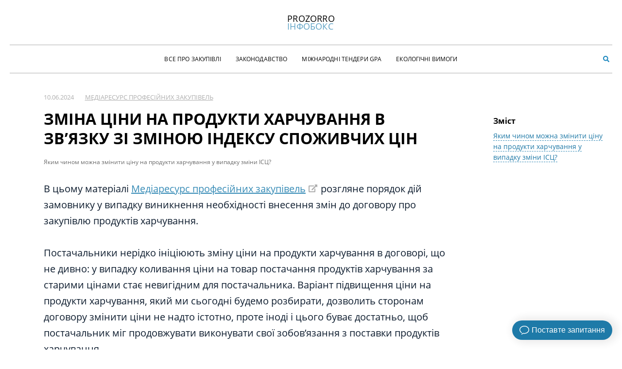

--- FILE ---
content_type: text/html; charset=UTF-8
request_url: https://infobox.prozorro.org/articles/zmina-cini-na-produkti-harchuvannya-v-zv-yazku-zi-zminoyu-indeksu-spozhivchih-cin
body_size: 10050
content:
<!DOCTYPE html>
<!--[if IE 8]> <html lang="ua" class="ie8"> <![endif]-->
<!--[if IE 9]> <html lang="ua" class="ie9"> <![endif]-->
<!--[if !IE]><!--> <html lang="ua"> <!--<![endif]-->
<head>
    <meta charset="utf-8">
    <meta name="viewport" content="width=device-width, initial-scale=1, shrink-to-fit=no">
    <meta http-equiv="x-ua-compatible" content="ie=edge">
    <link rel="shortcut icon" href="/favicon.ico">

    <meta name="csrf-token" content="i4LgYqe1Za4h6LMKHw38djXwfuowTmUmvnrPAqcv">
    <!-- Google Tag Manager -->
    <script>(function (w, d, s, l, i) {
            w[l] = w[l] || [];
            w[l].push({
                'gtm.start':
                    new Date().getTime(), event: 'gtm.js'
            });
            var f = d.getElementsByTagName(s)[0],
                j = d.createElement(s), dl = l != 'dataLayer' ? '&l=' + l : '';
            j.async = true;
            j.src =
                'https://www.googletagmanager.com/gtm.js?id=' + i + dl;
            f.parentNode.insertBefore(j, f);
        })(window, document, 'script', 'dataLayer', 'GTM-W297TCW');</script>
    <!-- End Google Tag Manager -->

    <title>Яким чином можна змінити ціну на продукти харчування у випадку зміни ІСЦ?</title>
        <meta name="description" content="Зміна ціни на продукти харчування в зв’язку зі зміною індексу споживчих цін" />
        
        <!-- Schema.org markup for Google+ -->
        <meta itemprop="name" content="Яким чином можна змінити ціну на продукти харчування у випадку зміни ІСЦ?">
        <meta itemprop="description" content="Зміна ціни на продукти харчування в зв’язку зі зміною індексу споживчих цін">
        <meta itemprop="image" content="/cache/images/640_480_max/upload/images/main/2184/1895/ruchka.png">

        <!-- Twitter Card data -->
        <meta name="twitter:card" content="summary_large_image">
        <meta name="twitter:site" content="https://twitter.com/the_prozorro">
        <meta name="twitter:title" content="Яким чином можна змінити ціну на продукти харчування у випадку зміни ІСЦ?">
        <meta name="twitter:description" content="Зміна ціни на продукти харчування в зв’язку зі зміною індексу споживчих цін">
        <meta name="twitter:creator" content="">
        <meta name="twitter:image:src" content="/cache/images/640_480_max/upload/images/main/2184/1895/ruchka.png">

        <!-- Open Graph data -->
        <meta property="og:title" content="Яким чином можна змінити ціну на продукти харчування у випадку зміни ІСЦ?" />
        <meta property="og:type" content="website" />
        <meta property="og:url" content="http://infobox.prozorro.org/articles/zmina-cini-na-produkti-harchuvannya-v-zv-yazku-zi-zminoyu-indeksu-spozhivchih-cin" />
        <meta property="og:image" content="/cache/images/640_480_max/upload/images/main/2184/1895/ruchka.png" />
        <meta property="og:description" content="Зміна ціни на продукти харчування в зв’язку зі зміною індексу споживчих цін" />
                        <meta property="article:published_time" content="2024-06-10 00:00:00" />
        <meta property="article:section" content="Стаття" />
                                
<!-- automatically generated meta tags -->


    
    <link rel="stylesheet" href="/css/app.css?id=64905f1502fd3a156832">
    <link rel="stylesheet" href="/css/vendor.css?id=e288baa35b544989d39a">

    <!-- Global site tag (gtag.js) - Google Analytics -->
    <script async src="https://www.googletagmanager.com/gtag/js?id=UA-73544428-6"></script>
    <script>
        window.dataLayer = window.dataLayer || [];

        function gtag() {
            dataLayer.push(arguments);
        }

        gtag('js', new Date());

        gtag('config', 'UA-73544428-6');
    </script>

    <script src="https://www.google.com/recaptcha/api.js?hl=uk" async defer></script>

</head>

<body>
<!-- Google Tag Manager (noscript) -->
<noscript>
    <iframe src="https://www.googletagmanager.com/ns.html?id=GTM-W297TCW"
            height="0" width="0" style="display:none;visibility:hidden"></iframe>
</noscript>
<!-- End Google Tag Manager (noclass="block-searchscript) -->
<header class="header-v2" id="app-header">
    <div class="container-v2">
        <div class="header-v2__burger burger js-burger"><span></span></div>
        <div class="header-v2__main-logo main-logo">
            <a href="/" class="main-logo__wrapper">
                <span class="main-logo__title">Prozorro</span>
                <em class="main-logo__subtitle">Інфобокс</em>
            </a>
        </div>
        <div class="header-v2__main-menu main-menu js-main-menu">
            <nav class="main-menu__nav">
                <a class="main-menu__item" href="https://infobox.prozorro.org/articles">Все про закупівлі</a>
                <a class="main-menu__item" href="https://infobox.prozorro.org/news-mert">Законодавство</a>
                <a class="main-menu__item" href="https://infobox.prozorro.org/gpa">Міжнародні тендери GPA</a>
                <a class="main-menu__item" href="https://infobox.prozorro.org/gpp-requirements">Екологічні Вимоги</a>
            </nav>
            <div class="main-menu__search">
                <search-v2-component />
            </div>
        </div>
    </div>
</header>

<main id="app" class=content>
    
    <section class="p-article">







        <div class="page-block" data-av-animation="fadeInUp">

            <main class="container-v2">
                <div class="content">

                    <items-component type="articles" v-bind:initial-show="false"></items-component>

                    <article-component inline-template>
                        <div class="block-article">
                            <div class="article__body">
                                <div class="body__head">
                                    <div class="head__info">
                                        <div class="info__subtitle">
                                                                                            <span class="subtitle__date">10.06.2024</span>
                                                <span v-on:click="selected_author = {&quot;id&quot;:107,&quot;login&quot;:&quot;\u041c\u0435\u0434\u0456\u0430\u0440\u0435\u0441\u0443\u0440\u0441 \u043f\u0440\u043e\u0444\u0435\u0441\u0456\u0439\u043d\u0438\u0445 \u0437\u0430\u043a\u0443\u043f\u0456\u0432\u0435\u043b\u044c&quot;,&quot;email&quot;:&quot;mediaresurs@gmail.com&quot;,&quot;name&quot;:&quot;\u041c\u0435\u0434\u0456\u0430\u0440\u0435\u0441\u0443\u0440\u0441 \u043f\u0440\u043e\u0444\u0435\u0441\u0456\u0439\u043d\u0438\u0445 \u0437\u0430\u043a\u0443\u043f\u0456\u0432\u0435\u043b\u044c&quot;,&quot;surname&quot;:&quot;&quot;,&quot;secondname&quot;:&quot;&quot;,&quot;dateofbirth&quot;:null,&quot;phone&quot;:&quot;&quot;,&quot;created_at&quot;:&quot;2022-09-09 12:48:25&quot;,&quot;updated_at&quot;:&quot;2022-09-09 12:48:25&quot;,&quot;verified&quot;:1,&quot;verification_token&quot;:null,&quot;full_name&quot;:&quot;\u041c\u0435\u0434\u0456\u0430\u0440\u0435\u0441\u0443\u0440\u0441 \u043f\u0440\u043e\u0444\u0435\u0441\u0456\u0439\u043d\u0438\u0445 \u0437\u0430\u043a\u0443\u043f\u0456\u0432\u0435\u043b\u044c&quot;}"
                                                      class="subtitle__author">Медіаресурс професійних закупівель</span>
                                                                                    </div>

                                        <h1 class="info__title">
                                            Зміна ціни на продукти харчування в зв’язку зі зміною індексу споживчих цін
                                        </h1>
                                    </div>
                                </div>

                                                                    <div class="body__caption">
                                        Яким чином можна змінити ціну на продукти харчування у випадку зміни ІСЦ?
                                    </div>
                                
                                <div class="body__contents">
                                    <acticle-navigation class="nav_in-article"></acticle-navigation>
                                </div>

                                <div class="body__text">
                                    <p>В цьому матеріалі  <a href="https://mediaresource-pz.com.ua/" target="_blank">Медіаресурс професійних закупівель</a> розгляне порядок дій замовнику у випадку виникнення необхідності внесення змін до договору про закупівлю продуктів харчування. <br><br>Постачальники нерідко ініціюють зміну ціни на продукти харчування в договорі, що не дивно: у випадку коливання ціни на товар постачання продуктів харчування за старими цінами стає невигідним для постачальника. Варіант підвищення ціни на продукти харчування, який ми сьогодні будемо розбирати, дозволить сторонам договору змінити ціни не надто істотно, проте іноді і цього буває достатньо, щоб постачальник міг продовжувати виконувати свої зобов’язання з поставки продуктів харчування.</p><p>Ми будемо розглядати застосування замовником одного з випадків внесення змін до істотних умов договору про закупівлю, який передбачений  <a href="https://zakon.rada.gov.ua/laws/show/1178-2022-%D0%BF#Text" target="_blank">пунктом 19 Особливостей</a>, а саме – підпункт 7:</p><p>7)<b> зміни встановленого згідно із законодавством органами державної статистики індексу споживчих цін</b>, зміни курсу іноземної валюти, зміни біржових котирувань або показників Platts, ARGUS, регульованих цін (тарифів), нормативів, середньозважених цін на електроенергію на ринку “на добу наперед”, що застосовуються в договорі про закупівлю, у разі встановлення в договорі про закупівлю порядку зміни ціни.</p><p>Цей підпункт дозволяє внести зміни до договору про закупівлю в частині зміни ціни у випадку зміни індексу споживчих цін, який визначається Державною службою статистики.</p><p><b>Індекс споживчих цін (індекс інфляції, ІСЦ)</b> – показник, який щомісяця розраховує Державна служба статистики та який характеризує рівень інфляції в країні. ІСЦ відображає зміни в часі загального рівня цін на фіксований набір товарів і послуг (споживчий набір), які купує населення для особистого споживання. Споживчий набір товарів (послуг)-представників − це фіксований набір (перелік) товарів і послуг, які населення купує регулярно для особистого споживання і які мають суттєву частку у споживчих грошових витратах.</p><p>Замовники теж здійснюють придбання споживчих товарів і послуг для задоволення потреб, пов’язаних з виконанням завдань та досягненням мети, для якої такі замовники були створені. Так, заклади охорони здоров’я, освітні заклади, дитячі садочки тощо мають потребу у придбанні певного переліку товарів і послуг, які входять до споживчого набору.</p><p>Наказом Державної служби статистики від 16 грудня 2021 року № 310 (зі змінами, затвердженими наказами Державної служби статистики від 30 грудня 2022 року № 456 та від 15 травня 2023 року № 190) затверджені Методологічні положення державного статистичного спостереження "зміни цін (тарифів) на споживчі товари (послуги)" (надалі – Методологічні положення). Додатком 4 до Методологічних положень визначений Споживчий набір товарів (послуг)-представників, який наразі складається з 335 позицій.</p><p>Немалу частину споживчого набору складають продукти харчування. І оскільки ІСЦ відображає динаміку зміни ціни на продукти харчування в тому числі, ми маємо всі підстави вважати, що зміна ІСЦ може бути підставою для зміни ціни на продукти харчування, які входять до споживчого набору.</p><h2>Яким чином можна змінити ціну на продукти харчування у випадку зміни ІСЦ?</h2><p>Для застосування цієї норми в договорі про закупівлю має бути передбачений порядок внесення змін до ціни в зв’язку зі зміною ІСЦ.</p><p><i>Наприклад:&nbsp;</i></p><p><i>- кожна зі сторін договору має право ініціювати внесення змін до договору в зв’язку зі зміною ІСЦ;</i></p><p><i>-підставою для зміни ціни є письмове звернення сторони Договору, яке має супроводжуватися документом, який свідчить про зміну рівня ІСЦ. Таким документом може бути довідка, видана Державною службою статистики /або скріншот з офіційного вебсайту Державної служби статистики України/її територіальних органів, з інформацією про показник індексу споживчих цін за у звітному періоді порівняно з базисним.</i></p><p><i>- перерахунок ціни буде здійснений за наступною формулою:</i></p><p><i><b>Ціна </b>ІСЦ = <b>Ціна </b>поч* <b>ІСЦ </b>%, де:</i></p><p><i>ціна ІСЦ — ціна продукції на момент розрахунку (у гривнях);</i></p><p><i>ціна поч. — ціна продукції, визначена договором (у гривнях);</i></p><p><i>ІСЦ % — показник індексу споживчих цін за відповідний період (у відсотках).</i></p><p>Звертаємо Вашу увагу, що довідки від Держстату, видані на замовлення постачальника, можуть відображати зміну ІСЦ в поточному місяці порівняно з базисним місяцем, яким може бути місяць, коли був укладений договір, і тому замовник може бачити рівень інфляції за період від укладання договору до моменту внесення змін.&nbsp;</p><p>В той же час, скріншот з вебсайту або повідомлення від Держстату в засобах масової інформації будуть відображати ІСЦ в поточному місяці порівняно з попереднім місяцем та з початку року, наприклад: у березні 2024 року щодо лютого 2024-го індекс споживчих цін становив 100,5%, за період січень–березень 2024 року - 101,2% ( <a href="https://zakon.rada.gov.ua/rada/show/n0004832-24%23Text#Text" target="_blank">джерело</a>).</p><p>Вдалих Вам закупівель!</p>
                                </div>

                                                                    <div class="info__tags">
                                                                                    <span
                                                class="tags__item"
                                                v-on:click="selected_tag = {'id': 204, 'name': 'ціна'}"
                                            >ціна, </span>
                                                                                    <span
                                                class="tags__item"
                                                v-on:click="selected_tag = {'id': 377, 'name': 'зміни'}"
                                            >зміни, </span>
                                                                            </div>
                                
                                <div class="article__author">
                                    <div class="article__image">
                                                                                    <img
                                                class="img-fluid"
                                                src="/cache/images/300_300_max/upload/images/user/107/1524/fullsizeoutput-4f.jpeg"
                                            />
                                                                            </div>

                                    <div
                                        v-on:click="selected_author = {&quot;id&quot;:107,&quot;login&quot;:&quot;\u041c\u0435\u0434\u0456\u0430\u0440\u0435\u0441\u0443\u0440\u0441 \u043f\u0440\u043e\u0444\u0435\u0441\u0456\u0439\u043d\u0438\u0445 \u0437\u0430\u043a\u0443\u043f\u0456\u0432\u0435\u043b\u044c&quot;,&quot;email&quot;:&quot;mediaresurs@gmail.com&quot;,&quot;name&quot;:&quot;\u041c\u0435\u0434\u0456\u0430\u0440\u0435\u0441\u0443\u0440\u0441 \u043f\u0440\u043e\u0444\u0435\u0441\u0456\u0439\u043d\u0438\u0445 \u0437\u0430\u043a\u0443\u043f\u0456\u0432\u0435\u043b\u044c&quot;,&quot;surname&quot;:&quot;&quot;,&quot;secondname&quot;:&quot;&quot;,&quot;dateofbirth&quot;:null,&quot;phone&quot;:&quot;&quot;,&quot;created_at&quot;:&quot;2022-09-09 12:48:25&quot;,&quot;updated_at&quot;:&quot;2022-09-09 12:48:25&quot;,&quot;verified&quot;:1,&quot;verification_token&quot;:null,&quot;full_name&quot;:&quot;\u041c\u0435\u0434\u0456\u0430\u0440\u0435\u0441\u0443\u0440\u0441 \u043f\u0440\u043e\u0444\u0435\u0441\u0456\u0439\u043d\u0438\u0445 \u0437\u0430\u043a\u0443\u043f\u0456\u0432\u0435\u043b\u044c&quot;,&quot;preview&quot;:{&quot;id&quot;:1524,&quot;subject_id&quot;:107,&quot;subject_type&quot;:&quot;App\\Models\\User&quot;,&quot;isPreview&quot;:1,&quot;image_type&quot;:null,&quot;image_file_name&quot;:&quot;fullsizeoutput-4f.jpeg&quot;,&quot;image_file_size&quot;:17278,&quot;image_content_type&quot;:&quot;image\/jpeg&quot;,&quot;image_updated_at&quot;:null,&quot;image_alt_ru&quot;:null,&quot;image_alt_ua&quot;:null,&quot;image_alt_en&quot;:null,&quot;created_at&quot;:&quot;2022-09-09 12:49:53&quot;,&quot;updated_at&quot;:&quot;2022-09-09 12:49:53&quot;}}"
                                        class="subtitle__author"
                                    >Медіаресурс професійних закупівель</div>
                                </div>

                                
                                
                                <div class="comments row">
                                    <div class="article__social">
    <div class="rating-controls" data-post-id="2184" role="group">
        <div class="rating-controls__btn-group">
            <span class="rating-controls__title">Сподобалась стаття?</span>

            <button class="rating-controls__btn rating-controls__btn_like">
                <i class="fa fa-thumbs-up" aria-hidden="true"></i>
            </button>

            <button class="rating-controls__btn rating-controls__btn_dislike">
                <i class="fa fa-thumbs-down" aria-hidden="true"></i>
            </button>
        </div>

        <div class="rating-controls__btn-group rating-controls__btn-group_none">
            <span class="rating-controls__title">
                Сподобалось:
                <b class="rating-controls__amount" id="likes">
                    17
                </b>
            </span>
                <span class="rating-controls__title rating-controls__title_ml">
                Не сподобалось:
                <b class="rating-controls__amount" id="dislikes">
                    0
                </b>
            </span>
        </div>
    </div>

    <div class="rating-controls">
        <div class="rating-controls__title">Поділитися:</div>

        <social-sharing url="http://infobox.prozorro.org/articles/zmina-cini-na-produkti-harchuvannya-v-zv-yazku-zi-zminoyu-indeksu-spozhivchih-cin" inline-template>
            <div  class="block-share__links">
                <network network="facebook">
                    <div class="block-share__link m__fb"><i class="fab fa-facebook-f"></i></div>
                </network>
                <network network="twitter">
                    <div class="block-share__link m__twitter"><i class="fab fa-twitter"></i></div>
                </network>
                <network network="telegram">
                    <div class="block-share__link m__telegram"><i class="fab fa-telegram-plane"></i></div>
                </network>
            </div>
        </social-sharing>
    </div>
</div>

<div class="block_comments">
    <div class="coments_title_wrapper">
        <h3 class="commenst_title">Коментарі</h3>
        <button class="add_comment button button_blue">Залишити коментар</button>
    </div>
    <div class="comments_wrapper">
                    <h4>До цієї статті ще немає коментарів. Станьте першим.</h4>
            </div>

</div>

<div class="modal reviev_modal">
    <div class="modal__dialog">
        <div class="dialog__container">
            <div class="modal__close">✖</div>
            <div class="review_form_wrapper">
                <form id="review_form">

                    <div class="form-group">
                        <input class="forms-back_input form-control" name="name" id="name" type="text" placeholder="Ваше ім`я">
                        <input class="forms-back_input form-control" name="email" id="email" type="text" placeholder="Ваш email">
                        <input type="hidden" name="parent_id" value="0">
                        <input type="hidden" name="post_id" value="2184">
                        <input type="hidden" name="module_name" value="articles">
                    </div>

                    <div class="form-group">
                        <textarea name="message" id="message" class="error forms-back_textarea" placeholder="Ваш коментар"></textarea>
                    </div>

                    <div class="form-group">
                        <div id="g-recaptcha" class="g-recaptcha" data-sitekey="6Le8Qr4ZAAAAAPEneHEfVPgQzaVUf1Hce6ZLYg3b"></div>
                    </div>

                    <button class="send_review button button_blue">Надіслати коментар</button>

                </form>
            </div>
        </div>
    </div>
</div>


                                </div>
                                <div class="article__more">
    <div class="block-articles">
        <div class="articles__title">
            Можливо, вас також зацікавить:
        </div>

        <div class="articles__list">
                            <div class="articles__item">
                    <div class="item__body">
                        <a href="https://infobox.prozorro.org/articles/cina-za-odinicyu-v-zakupivlyah-za-ramkovimi-ugodami" class="body__title">
                            Ціна за одиницю в закупівлях за рамковими угодами
                        </a>
                    </div>
                </div>
                            <div class="articles__item">
                    <div class="item__body">
                        <a href="https://infobox.prozorro.org/articles/yak-diznatis-aktualnu-cinu-za-odinicyu-tovaru" class="body__title">
                            Як дізнатись актуальну ціну за одиницю товару
                        </a>
                    </div>
                </div>
                            <div class="articles__item">
                    <div class="item__body">
                        <a href="https://infobox.prozorro.org/articles/zmini-do" class="body__title">
                            Зміни до Постанови №1178
                        </a>
                    </div>
                </div>
                            <div class="articles__item">
                    <div class="item__body">
                        <a href="https://infobox.prozorro.org/articles/vnesennya-zmin-do-istotnih-umov-dogovoru-pro-zakupivlyu" class="body__title">
                            Внесення змін до істотних умов договору про закупівлю
                        </a>
                    </div>
                </div>
                            <div class="articles__item">
                    <div class="item__body">
                        <a href="https://infobox.prozorro.org/articles/oglyadayemo-osoblivosti-voyennih-zakupivel-z-ostannimi-travnevimi-zminami" class="body__title">
                            Оглядаємо Особливості воєнних закупівель з останніми травневими змінами
                        </a>
                    </div>
                </div>
                    </div>
    </div>
</div>

                            </div>
                        </div>

                    </article-component>

                </div>

                <aside class="aside__controls article__nav">
                    <acticle-navigation></acticle-navigation>
                </aside>

            </main>

        </div>

        <div class="page-block block-start article__subscribe">
            <div class="container">
                <div id="block-subscribe" class="block-subscribe block-subscribe-v2">
    <div class="block-subscribe__wrapper">
        <div class="block-subscribe__title">Актуальні новини, статті інфобоксу, роз&#039;яснення</div>
        <form id="email-subscribe" class="form-subscribe" action="" method="get">
            <div class="form-subscribe__input_wrapper">
                <input placeholder="E-mail" class="form-subscribe__input" data-rule-required="true" data-msg-required="Введіть ваш email" data-rule-email="true" data-msg-email="Введіть дійсний email" name="email" type="text" value="">
            </div>

            <button class="form-subscribe__submit button" type='submit'>ПІДПИСАТИСЯ</button>
        </form>
    </div>
</div>
            </div>
        </div>

    </section>
</main>
<footer class="footer-v2">
        <div class="container-v2">
            <div class="footer-v2__line footer-v2__line_first">
                <div class="footer-v2__cell order-mobile-1">
                    <div class="footer-v2__main-logo main-logo">
                        <a href="/" class="main-logo__wrapper">
                            <span class="main-logo__title">Prozorro</span>
                            <em class="main-logo__subtitle">Інфобокс</em>
                        </a>
                    </div>
                </div>
                <div class="footer-v2__cell order-mobile-3">
                    <a class="footer-v2__sitemap-item" href="https://infobox.prozorro.org/faq">FAQ</a>
                    <a class="footer-v2__sitemap-item" href="https://prozorro.gov.ua/">Головна Prozorro</a>
                    <a class="footer-v2__sitemap-item" href="https://specifications.prozorro.org/specifications">Специфікації</a>
                    <a class="footer-v2__sitemap-item" href=https://infobox.prozorro.org/updates>Оновлення</a>
                    <a class="footer-v2__sitemap-item" href=https://infobox.prozorro.org/newlaw-zamovnykam>Новий закон</a>
                </div>
                <div class="footer-v2__cell order-mobile-2">
                    <div class="footer-v2__text-item footer-v2__text-item_large">044 281 42 87</div>
                    <div class="footer-v2__text-item"><i>пн-чт</i> 8:30 – 17:15</div>
                    <div class="footer-v2__text-item"><i>пт</i> 8:30 – 16:00</div>
                </div>
            </div>
            <div class="footer-v2__line footer-v2__line_second">
                <div class="footer-v2__cell order-mobile-2">
                    <div class="footer-v2__copyright">© Prozorro 2026</div>
                </div>
                <div class="footer-v2__links order-mobile-1">
                    <a href="https://prozorro.gov.ua/majdanchiki-prozorro" class="footer-v2__links-item">Майданчики</a>
                    <a href="https://prozorro.gov.ua/" class="footer-v2__links-item">Інструменти моніторингу</a>
                    <a href="https://dozorro.org/" class="footer-v2__links-item">Дозорро</a>
                    <a href="http://www.amc.gov.ua/amku/control/main/uk/index" class="footer-v2__links-item">Антимонопольний комітет України</a>
                    <a href="http://www.me.gov.ua/?lang=uk-UA" class="footer-v2__links-item">Мінекономіки</a>
                </div>
            </div>
        </div>
    </footer>

<script src="https://embed.small.chat/T04QGHNFQGFJRS25CY.js" async></script>

<div class="modal m-subscription">
    <div class="modal__dialog">
        <div class="dialog__container">
            <div class="modal__close">✖</div>

            <div class="form-content">
                <div class="form-content-first">
                    <div class="modal__title">Яку саме інформацію ви бажаєте отримувати?</div>
                    <div class="modal__description">Ми прагнемо доставляти лише ті повідомлення, які ви хочете отримувати. Якщо вас цікавлять повідомлення про щось нове на інфобоксі, залиште вашу адресу електроної пошти тут.</div>

                    <form method="POST" action="https://infobox.prozorro.org/articles/zmina-cini-na-produkti-harchuvannya-v-zv-yazku-zi-zminoyu-indeksu-spozhivchih-cin" accept-charset="UTF-8" role="form" class="form-help form_ajax" data-url="/api/subscribe" data-renew="1"><input name="_token" type="hidden" value="i4LgYqe1Za4h6LMKHw38djXwfuowTmUmvnrPAqcv">

                    <input type="hidden" name="email" class="input_email">

                    <div class="modal__options">
                        <div class="option__item">
                            <label class="item__description">
                                <input name="customer" type="checkbox" checked value="1">
                                <div class="blue">для замовників</div>
                                <div>Отримувати поради та актуальну інформацію для Замовника</div>
                            </label>
                        </div>
                        <div class="option__item">
                            <label class="item__description">
                                <input name="users" type="checkbox" checked value="1">
                                <div class="green">для постачальників</div>
                                <div>Отримувати повідомлення про нові статті та актуальну інформацію для постачальників</div>
                            </label>
                        </div>
                        <div class="option__item">
                            <label class="item__description">
                                <input name="press" type="checkbox" checked value="1">
                                <div class="orange">для журналістів</div>
                                <div>Отримувати повідомлення про актуальні можливості системи з моніторінгу публічних закупівель</div>
                            </label>
                        </div>
                    </div>

                    <button class="form-subscribe__submit button button_green solid" type='submit'>ПІДПИСАТИСЯ</button>

                    </form>
                </div>

                <div class="form-content-last">
                    <div class="message">
                        Дякуємо за підписку на розсилку від Прозорро
                    </div>
                </div>
            </div>
        </div>
    </div>
</div>

<div class="modal modal-window_image-zoom">
    <div class="modal__dialog">
        <div class="dialog__container">
            <div class="modal__close">✖</div>
            <div class="modal-window__image-zoom">
                <img class="modal-window_image" src="">
            </div>
        </div>
    </div>
</div>
<script defer src="/js/app.js?id=c1236d09faad7428ca1e"></script>
</body>
</html>


--- FILE ---
content_type: text/html; charset=utf-8
request_url: https://www.google.com/recaptcha/api2/anchor?ar=1&k=6Le8Qr4ZAAAAAPEneHEfVPgQzaVUf1Hce6ZLYg3b&co=aHR0cHM6Ly9pbmZvYm94LnByb3pvcnJvLm9yZzo0NDM.&hl=uk&v=N67nZn4AqZkNcbeMu4prBgzg&size=normal&anchor-ms=120000&execute-ms=30000&cb=twqjgtx1sc2e
body_size: 49533
content:
<!DOCTYPE HTML><html dir="ltr" lang="uk"><head><meta http-equiv="Content-Type" content="text/html; charset=UTF-8">
<meta http-equiv="X-UA-Compatible" content="IE=edge">
<title>reCAPTCHA</title>
<style type="text/css">
/* cyrillic-ext */
@font-face {
  font-family: 'Roboto';
  font-style: normal;
  font-weight: 400;
  font-stretch: 100%;
  src: url(//fonts.gstatic.com/s/roboto/v48/KFO7CnqEu92Fr1ME7kSn66aGLdTylUAMa3GUBHMdazTgWw.woff2) format('woff2');
  unicode-range: U+0460-052F, U+1C80-1C8A, U+20B4, U+2DE0-2DFF, U+A640-A69F, U+FE2E-FE2F;
}
/* cyrillic */
@font-face {
  font-family: 'Roboto';
  font-style: normal;
  font-weight: 400;
  font-stretch: 100%;
  src: url(//fonts.gstatic.com/s/roboto/v48/KFO7CnqEu92Fr1ME7kSn66aGLdTylUAMa3iUBHMdazTgWw.woff2) format('woff2');
  unicode-range: U+0301, U+0400-045F, U+0490-0491, U+04B0-04B1, U+2116;
}
/* greek-ext */
@font-face {
  font-family: 'Roboto';
  font-style: normal;
  font-weight: 400;
  font-stretch: 100%;
  src: url(//fonts.gstatic.com/s/roboto/v48/KFO7CnqEu92Fr1ME7kSn66aGLdTylUAMa3CUBHMdazTgWw.woff2) format('woff2');
  unicode-range: U+1F00-1FFF;
}
/* greek */
@font-face {
  font-family: 'Roboto';
  font-style: normal;
  font-weight: 400;
  font-stretch: 100%;
  src: url(//fonts.gstatic.com/s/roboto/v48/KFO7CnqEu92Fr1ME7kSn66aGLdTylUAMa3-UBHMdazTgWw.woff2) format('woff2');
  unicode-range: U+0370-0377, U+037A-037F, U+0384-038A, U+038C, U+038E-03A1, U+03A3-03FF;
}
/* math */
@font-face {
  font-family: 'Roboto';
  font-style: normal;
  font-weight: 400;
  font-stretch: 100%;
  src: url(//fonts.gstatic.com/s/roboto/v48/KFO7CnqEu92Fr1ME7kSn66aGLdTylUAMawCUBHMdazTgWw.woff2) format('woff2');
  unicode-range: U+0302-0303, U+0305, U+0307-0308, U+0310, U+0312, U+0315, U+031A, U+0326-0327, U+032C, U+032F-0330, U+0332-0333, U+0338, U+033A, U+0346, U+034D, U+0391-03A1, U+03A3-03A9, U+03B1-03C9, U+03D1, U+03D5-03D6, U+03F0-03F1, U+03F4-03F5, U+2016-2017, U+2034-2038, U+203C, U+2040, U+2043, U+2047, U+2050, U+2057, U+205F, U+2070-2071, U+2074-208E, U+2090-209C, U+20D0-20DC, U+20E1, U+20E5-20EF, U+2100-2112, U+2114-2115, U+2117-2121, U+2123-214F, U+2190, U+2192, U+2194-21AE, U+21B0-21E5, U+21F1-21F2, U+21F4-2211, U+2213-2214, U+2216-22FF, U+2308-230B, U+2310, U+2319, U+231C-2321, U+2336-237A, U+237C, U+2395, U+239B-23B7, U+23D0, U+23DC-23E1, U+2474-2475, U+25AF, U+25B3, U+25B7, U+25BD, U+25C1, U+25CA, U+25CC, U+25FB, U+266D-266F, U+27C0-27FF, U+2900-2AFF, U+2B0E-2B11, U+2B30-2B4C, U+2BFE, U+3030, U+FF5B, U+FF5D, U+1D400-1D7FF, U+1EE00-1EEFF;
}
/* symbols */
@font-face {
  font-family: 'Roboto';
  font-style: normal;
  font-weight: 400;
  font-stretch: 100%;
  src: url(//fonts.gstatic.com/s/roboto/v48/KFO7CnqEu92Fr1ME7kSn66aGLdTylUAMaxKUBHMdazTgWw.woff2) format('woff2');
  unicode-range: U+0001-000C, U+000E-001F, U+007F-009F, U+20DD-20E0, U+20E2-20E4, U+2150-218F, U+2190, U+2192, U+2194-2199, U+21AF, U+21E6-21F0, U+21F3, U+2218-2219, U+2299, U+22C4-22C6, U+2300-243F, U+2440-244A, U+2460-24FF, U+25A0-27BF, U+2800-28FF, U+2921-2922, U+2981, U+29BF, U+29EB, U+2B00-2BFF, U+4DC0-4DFF, U+FFF9-FFFB, U+10140-1018E, U+10190-1019C, U+101A0, U+101D0-101FD, U+102E0-102FB, U+10E60-10E7E, U+1D2C0-1D2D3, U+1D2E0-1D37F, U+1F000-1F0FF, U+1F100-1F1AD, U+1F1E6-1F1FF, U+1F30D-1F30F, U+1F315, U+1F31C, U+1F31E, U+1F320-1F32C, U+1F336, U+1F378, U+1F37D, U+1F382, U+1F393-1F39F, U+1F3A7-1F3A8, U+1F3AC-1F3AF, U+1F3C2, U+1F3C4-1F3C6, U+1F3CA-1F3CE, U+1F3D4-1F3E0, U+1F3ED, U+1F3F1-1F3F3, U+1F3F5-1F3F7, U+1F408, U+1F415, U+1F41F, U+1F426, U+1F43F, U+1F441-1F442, U+1F444, U+1F446-1F449, U+1F44C-1F44E, U+1F453, U+1F46A, U+1F47D, U+1F4A3, U+1F4B0, U+1F4B3, U+1F4B9, U+1F4BB, U+1F4BF, U+1F4C8-1F4CB, U+1F4D6, U+1F4DA, U+1F4DF, U+1F4E3-1F4E6, U+1F4EA-1F4ED, U+1F4F7, U+1F4F9-1F4FB, U+1F4FD-1F4FE, U+1F503, U+1F507-1F50B, U+1F50D, U+1F512-1F513, U+1F53E-1F54A, U+1F54F-1F5FA, U+1F610, U+1F650-1F67F, U+1F687, U+1F68D, U+1F691, U+1F694, U+1F698, U+1F6AD, U+1F6B2, U+1F6B9-1F6BA, U+1F6BC, U+1F6C6-1F6CF, U+1F6D3-1F6D7, U+1F6E0-1F6EA, U+1F6F0-1F6F3, U+1F6F7-1F6FC, U+1F700-1F7FF, U+1F800-1F80B, U+1F810-1F847, U+1F850-1F859, U+1F860-1F887, U+1F890-1F8AD, U+1F8B0-1F8BB, U+1F8C0-1F8C1, U+1F900-1F90B, U+1F93B, U+1F946, U+1F984, U+1F996, U+1F9E9, U+1FA00-1FA6F, U+1FA70-1FA7C, U+1FA80-1FA89, U+1FA8F-1FAC6, U+1FACE-1FADC, U+1FADF-1FAE9, U+1FAF0-1FAF8, U+1FB00-1FBFF;
}
/* vietnamese */
@font-face {
  font-family: 'Roboto';
  font-style: normal;
  font-weight: 400;
  font-stretch: 100%;
  src: url(//fonts.gstatic.com/s/roboto/v48/KFO7CnqEu92Fr1ME7kSn66aGLdTylUAMa3OUBHMdazTgWw.woff2) format('woff2');
  unicode-range: U+0102-0103, U+0110-0111, U+0128-0129, U+0168-0169, U+01A0-01A1, U+01AF-01B0, U+0300-0301, U+0303-0304, U+0308-0309, U+0323, U+0329, U+1EA0-1EF9, U+20AB;
}
/* latin-ext */
@font-face {
  font-family: 'Roboto';
  font-style: normal;
  font-weight: 400;
  font-stretch: 100%;
  src: url(//fonts.gstatic.com/s/roboto/v48/KFO7CnqEu92Fr1ME7kSn66aGLdTylUAMa3KUBHMdazTgWw.woff2) format('woff2');
  unicode-range: U+0100-02BA, U+02BD-02C5, U+02C7-02CC, U+02CE-02D7, U+02DD-02FF, U+0304, U+0308, U+0329, U+1D00-1DBF, U+1E00-1E9F, U+1EF2-1EFF, U+2020, U+20A0-20AB, U+20AD-20C0, U+2113, U+2C60-2C7F, U+A720-A7FF;
}
/* latin */
@font-face {
  font-family: 'Roboto';
  font-style: normal;
  font-weight: 400;
  font-stretch: 100%;
  src: url(//fonts.gstatic.com/s/roboto/v48/KFO7CnqEu92Fr1ME7kSn66aGLdTylUAMa3yUBHMdazQ.woff2) format('woff2');
  unicode-range: U+0000-00FF, U+0131, U+0152-0153, U+02BB-02BC, U+02C6, U+02DA, U+02DC, U+0304, U+0308, U+0329, U+2000-206F, U+20AC, U+2122, U+2191, U+2193, U+2212, U+2215, U+FEFF, U+FFFD;
}
/* cyrillic-ext */
@font-face {
  font-family: 'Roboto';
  font-style: normal;
  font-weight: 500;
  font-stretch: 100%;
  src: url(//fonts.gstatic.com/s/roboto/v48/KFO7CnqEu92Fr1ME7kSn66aGLdTylUAMa3GUBHMdazTgWw.woff2) format('woff2');
  unicode-range: U+0460-052F, U+1C80-1C8A, U+20B4, U+2DE0-2DFF, U+A640-A69F, U+FE2E-FE2F;
}
/* cyrillic */
@font-face {
  font-family: 'Roboto';
  font-style: normal;
  font-weight: 500;
  font-stretch: 100%;
  src: url(//fonts.gstatic.com/s/roboto/v48/KFO7CnqEu92Fr1ME7kSn66aGLdTylUAMa3iUBHMdazTgWw.woff2) format('woff2');
  unicode-range: U+0301, U+0400-045F, U+0490-0491, U+04B0-04B1, U+2116;
}
/* greek-ext */
@font-face {
  font-family: 'Roboto';
  font-style: normal;
  font-weight: 500;
  font-stretch: 100%;
  src: url(//fonts.gstatic.com/s/roboto/v48/KFO7CnqEu92Fr1ME7kSn66aGLdTylUAMa3CUBHMdazTgWw.woff2) format('woff2');
  unicode-range: U+1F00-1FFF;
}
/* greek */
@font-face {
  font-family: 'Roboto';
  font-style: normal;
  font-weight: 500;
  font-stretch: 100%;
  src: url(//fonts.gstatic.com/s/roboto/v48/KFO7CnqEu92Fr1ME7kSn66aGLdTylUAMa3-UBHMdazTgWw.woff2) format('woff2');
  unicode-range: U+0370-0377, U+037A-037F, U+0384-038A, U+038C, U+038E-03A1, U+03A3-03FF;
}
/* math */
@font-face {
  font-family: 'Roboto';
  font-style: normal;
  font-weight: 500;
  font-stretch: 100%;
  src: url(//fonts.gstatic.com/s/roboto/v48/KFO7CnqEu92Fr1ME7kSn66aGLdTylUAMawCUBHMdazTgWw.woff2) format('woff2');
  unicode-range: U+0302-0303, U+0305, U+0307-0308, U+0310, U+0312, U+0315, U+031A, U+0326-0327, U+032C, U+032F-0330, U+0332-0333, U+0338, U+033A, U+0346, U+034D, U+0391-03A1, U+03A3-03A9, U+03B1-03C9, U+03D1, U+03D5-03D6, U+03F0-03F1, U+03F4-03F5, U+2016-2017, U+2034-2038, U+203C, U+2040, U+2043, U+2047, U+2050, U+2057, U+205F, U+2070-2071, U+2074-208E, U+2090-209C, U+20D0-20DC, U+20E1, U+20E5-20EF, U+2100-2112, U+2114-2115, U+2117-2121, U+2123-214F, U+2190, U+2192, U+2194-21AE, U+21B0-21E5, U+21F1-21F2, U+21F4-2211, U+2213-2214, U+2216-22FF, U+2308-230B, U+2310, U+2319, U+231C-2321, U+2336-237A, U+237C, U+2395, U+239B-23B7, U+23D0, U+23DC-23E1, U+2474-2475, U+25AF, U+25B3, U+25B7, U+25BD, U+25C1, U+25CA, U+25CC, U+25FB, U+266D-266F, U+27C0-27FF, U+2900-2AFF, U+2B0E-2B11, U+2B30-2B4C, U+2BFE, U+3030, U+FF5B, U+FF5D, U+1D400-1D7FF, U+1EE00-1EEFF;
}
/* symbols */
@font-face {
  font-family: 'Roboto';
  font-style: normal;
  font-weight: 500;
  font-stretch: 100%;
  src: url(//fonts.gstatic.com/s/roboto/v48/KFO7CnqEu92Fr1ME7kSn66aGLdTylUAMaxKUBHMdazTgWw.woff2) format('woff2');
  unicode-range: U+0001-000C, U+000E-001F, U+007F-009F, U+20DD-20E0, U+20E2-20E4, U+2150-218F, U+2190, U+2192, U+2194-2199, U+21AF, U+21E6-21F0, U+21F3, U+2218-2219, U+2299, U+22C4-22C6, U+2300-243F, U+2440-244A, U+2460-24FF, U+25A0-27BF, U+2800-28FF, U+2921-2922, U+2981, U+29BF, U+29EB, U+2B00-2BFF, U+4DC0-4DFF, U+FFF9-FFFB, U+10140-1018E, U+10190-1019C, U+101A0, U+101D0-101FD, U+102E0-102FB, U+10E60-10E7E, U+1D2C0-1D2D3, U+1D2E0-1D37F, U+1F000-1F0FF, U+1F100-1F1AD, U+1F1E6-1F1FF, U+1F30D-1F30F, U+1F315, U+1F31C, U+1F31E, U+1F320-1F32C, U+1F336, U+1F378, U+1F37D, U+1F382, U+1F393-1F39F, U+1F3A7-1F3A8, U+1F3AC-1F3AF, U+1F3C2, U+1F3C4-1F3C6, U+1F3CA-1F3CE, U+1F3D4-1F3E0, U+1F3ED, U+1F3F1-1F3F3, U+1F3F5-1F3F7, U+1F408, U+1F415, U+1F41F, U+1F426, U+1F43F, U+1F441-1F442, U+1F444, U+1F446-1F449, U+1F44C-1F44E, U+1F453, U+1F46A, U+1F47D, U+1F4A3, U+1F4B0, U+1F4B3, U+1F4B9, U+1F4BB, U+1F4BF, U+1F4C8-1F4CB, U+1F4D6, U+1F4DA, U+1F4DF, U+1F4E3-1F4E6, U+1F4EA-1F4ED, U+1F4F7, U+1F4F9-1F4FB, U+1F4FD-1F4FE, U+1F503, U+1F507-1F50B, U+1F50D, U+1F512-1F513, U+1F53E-1F54A, U+1F54F-1F5FA, U+1F610, U+1F650-1F67F, U+1F687, U+1F68D, U+1F691, U+1F694, U+1F698, U+1F6AD, U+1F6B2, U+1F6B9-1F6BA, U+1F6BC, U+1F6C6-1F6CF, U+1F6D3-1F6D7, U+1F6E0-1F6EA, U+1F6F0-1F6F3, U+1F6F7-1F6FC, U+1F700-1F7FF, U+1F800-1F80B, U+1F810-1F847, U+1F850-1F859, U+1F860-1F887, U+1F890-1F8AD, U+1F8B0-1F8BB, U+1F8C0-1F8C1, U+1F900-1F90B, U+1F93B, U+1F946, U+1F984, U+1F996, U+1F9E9, U+1FA00-1FA6F, U+1FA70-1FA7C, U+1FA80-1FA89, U+1FA8F-1FAC6, U+1FACE-1FADC, U+1FADF-1FAE9, U+1FAF0-1FAF8, U+1FB00-1FBFF;
}
/* vietnamese */
@font-face {
  font-family: 'Roboto';
  font-style: normal;
  font-weight: 500;
  font-stretch: 100%;
  src: url(//fonts.gstatic.com/s/roboto/v48/KFO7CnqEu92Fr1ME7kSn66aGLdTylUAMa3OUBHMdazTgWw.woff2) format('woff2');
  unicode-range: U+0102-0103, U+0110-0111, U+0128-0129, U+0168-0169, U+01A0-01A1, U+01AF-01B0, U+0300-0301, U+0303-0304, U+0308-0309, U+0323, U+0329, U+1EA0-1EF9, U+20AB;
}
/* latin-ext */
@font-face {
  font-family: 'Roboto';
  font-style: normal;
  font-weight: 500;
  font-stretch: 100%;
  src: url(//fonts.gstatic.com/s/roboto/v48/KFO7CnqEu92Fr1ME7kSn66aGLdTylUAMa3KUBHMdazTgWw.woff2) format('woff2');
  unicode-range: U+0100-02BA, U+02BD-02C5, U+02C7-02CC, U+02CE-02D7, U+02DD-02FF, U+0304, U+0308, U+0329, U+1D00-1DBF, U+1E00-1E9F, U+1EF2-1EFF, U+2020, U+20A0-20AB, U+20AD-20C0, U+2113, U+2C60-2C7F, U+A720-A7FF;
}
/* latin */
@font-face {
  font-family: 'Roboto';
  font-style: normal;
  font-weight: 500;
  font-stretch: 100%;
  src: url(//fonts.gstatic.com/s/roboto/v48/KFO7CnqEu92Fr1ME7kSn66aGLdTylUAMa3yUBHMdazQ.woff2) format('woff2');
  unicode-range: U+0000-00FF, U+0131, U+0152-0153, U+02BB-02BC, U+02C6, U+02DA, U+02DC, U+0304, U+0308, U+0329, U+2000-206F, U+20AC, U+2122, U+2191, U+2193, U+2212, U+2215, U+FEFF, U+FFFD;
}
/* cyrillic-ext */
@font-face {
  font-family: 'Roboto';
  font-style: normal;
  font-weight: 900;
  font-stretch: 100%;
  src: url(//fonts.gstatic.com/s/roboto/v48/KFO7CnqEu92Fr1ME7kSn66aGLdTylUAMa3GUBHMdazTgWw.woff2) format('woff2');
  unicode-range: U+0460-052F, U+1C80-1C8A, U+20B4, U+2DE0-2DFF, U+A640-A69F, U+FE2E-FE2F;
}
/* cyrillic */
@font-face {
  font-family: 'Roboto';
  font-style: normal;
  font-weight: 900;
  font-stretch: 100%;
  src: url(//fonts.gstatic.com/s/roboto/v48/KFO7CnqEu92Fr1ME7kSn66aGLdTylUAMa3iUBHMdazTgWw.woff2) format('woff2');
  unicode-range: U+0301, U+0400-045F, U+0490-0491, U+04B0-04B1, U+2116;
}
/* greek-ext */
@font-face {
  font-family: 'Roboto';
  font-style: normal;
  font-weight: 900;
  font-stretch: 100%;
  src: url(//fonts.gstatic.com/s/roboto/v48/KFO7CnqEu92Fr1ME7kSn66aGLdTylUAMa3CUBHMdazTgWw.woff2) format('woff2');
  unicode-range: U+1F00-1FFF;
}
/* greek */
@font-face {
  font-family: 'Roboto';
  font-style: normal;
  font-weight: 900;
  font-stretch: 100%;
  src: url(//fonts.gstatic.com/s/roboto/v48/KFO7CnqEu92Fr1ME7kSn66aGLdTylUAMa3-UBHMdazTgWw.woff2) format('woff2');
  unicode-range: U+0370-0377, U+037A-037F, U+0384-038A, U+038C, U+038E-03A1, U+03A3-03FF;
}
/* math */
@font-face {
  font-family: 'Roboto';
  font-style: normal;
  font-weight: 900;
  font-stretch: 100%;
  src: url(//fonts.gstatic.com/s/roboto/v48/KFO7CnqEu92Fr1ME7kSn66aGLdTylUAMawCUBHMdazTgWw.woff2) format('woff2');
  unicode-range: U+0302-0303, U+0305, U+0307-0308, U+0310, U+0312, U+0315, U+031A, U+0326-0327, U+032C, U+032F-0330, U+0332-0333, U+0338, U+033A, U+0346, U+034D, U+0391-03A1, U+03A3-03A9, U+03B1-03C9, U+03D1, U+03D5-03D6, U+03F0-03F1, U+03F4-03F5, U+2016-2017, U+2034-2038, U+203C, U+2040, U+2043, U+2047, U+2050, U+2057, U+205F, U+2070-2071, U+2074-208E, U+2090-209C, U+20D0-20DC, U+20E1, U+20E5-20EF, U+2100-2112, U+2114-2115, U+2117-2121, U+2123-214F, U+2190, U+2192, U+2194-21AE, U+21B0-21E5, U+21F1-21F2, U+21F4-2211, U+2213-2214, U+2216-22FF, U+2308-230B, U+2310, U+2319, U+231C-2321, U+2336-237A, U+237C, U+2395, U+239B-23B7, U+23D0, U+23DC-23E1, U+2474-2475, U+25AF, U+25B3, U+25B7, U+25BD, U+25C1, U+25CA, U+25CC, U+25FB, U+266D-266F, U+27C0-27FF, U+2900-2AFF, U+2B0E-2B11, U+2B30-2B4C, U+2BFE, U+3030, U+FF5B, U+FF5D, U+1D400-1D7FF, U+1EE00-1EEFF;
}
/* symbols */
@font-face {
  font-family: 'Roboto';
  font-style: normal;
  font-weight: 900;
  font-stretch: 100%;
  src: url(//fonts.gstatic.com/s/roboto/v48/KFO7CnqEu92Fr1ME7kSn66aGLdTylUAMaxKUBHMdazTgWw.woff2) format('woff2');
  unicode-range: U+0001-000C, U+000E-001F, U+007F-009F, U+20DD-20E0, U+20E2-20E4, U+2150-218F, U+2190, U+2192, U+2194-2199, U+21AF, U+21E6-21F0, U+21F3, U+2218-2219, U+2299, U+22C4-22C6, U+2300-243F, U+2440-244A, U+2460-24FF, U+25A0-27BF, U+2800-28FF, U+2921-2922, U+2981, U+29BF, U+29EB, U+2B00-2BFF, U+4DC0-4DFF, U+FFF9-FFFB, U+10140-1018E, U+10190-1019C, U+101A0, U+101D0-101FD, U+102E0-102FB, U+10E60-10E7E, U+1D2C0-1D2D3, U+1D2E0-1D37F, U+1F000-1F0FF, U+1F100-1F1AD, U+1F1E6-1F1FF, U+1F30D-1F30F, U+1F315, U+1F31C, U+1F31E, U+1F320-1F32C, U+1F336, U+1F378, U+1F37D, U+1F382, U+1F393-1F39F, U+1F3A7-1F3A8, U+1F3AC-1F3AF, U+1F3C2, U+1F3C4-1F3C6, U+1F3CA-1F3CE, U+1F3D4-1F3E0, U+1F3ED, U+1F3F1-1F3F3, U+1F3F5-1F3F7, U+1F408, U+1F415, U+1F41F, U+1F426, U+1F43F, U+1F441-1F442, U+1F444, U+1F446-1F449, U+1F44C-1F44E, U+1F453, U+1F46A, U+1F47D, U+1F4A3, U+1F4B0, U+1F4B3, U+1F4B9, U+1F4BB, U+1F4BF, U+1F4C8-1F4CB, U+1F4D6, U+1F4DA, U+1F4DF, U+1F4E3-1F4E6, U+1F4EA-1F4ED, U+1F4F7, U+1F4F9-1F4FB, U+1F4FD-1F4FE, U+1F503, U+1F507-1F50B, U+1F50D, U+1F512-1F513, U+1F53E-1F54A, U+1F54F-1F5FA, U+1F610, U+1F650-1F67F, U+1F687, U+1F68D, U+1F691, U+1F694, U+1F698, U+1F6AD, U+1F6B2, U+1F6B9-1F6BA, U+1F6BC, U+1F6C6-1F6CF, U+1F6D3-1F6D7, U+1F6E0-1F6EA, U+1F6F0-1F6F3, U+1F6F7-1F6FC, U+1F700-1F7FF, U+1F800-1F80B, U+1F810-1F847, U+1F850-1F859, U+1F860-1F887, U+1F890-1F8AD, U+1F8B0-1F8BB, U+1F8C0-1F8C1, U+1F900-1F90B, U+1F93B, U+1F946, U+1F984, U+1F996, U+1F9E9, U+1FA00-1FA6F, U+1FA70-1FA7C, U+1FA80-1FA89, U+1FA8F-1FAC6, U+1FACE-1FADC, U+1FADF-1FAE9, U+1FAF0-1FAF8, U+1FB00-1FBFF;
}
/* vietnamese */
@font-face {
  font-family: 'Roboto';
  font-style: normal;
  font-weight: 900;
  font-stretch: 100%;
  src: url(//fonts.gstatic.com/s/roboto/v48/KFO7CnqEu92Fr1ME7kSn66aGLdTylUAMa3OUBHMdazTgWw.woff2) format('woff2');
  unicode-range: U+0102-0103, U+0110-0111, U+0128-0129, U+0168-0169, U+01A0-01A1, U+01AF-01B0, U+0300-0301, U+0303-0304, U+0308-0309, U+0323, U+0329, U+1EA0-1EF9, U+20AB;
}
/* latin-ext */
@font-face {
  font-family: 'Roboto';
  font-style: normal;
  font-weight: 900;
  font-stretch: 100%;
  src: url(//fonts.gstatic.com/s/roboto/v48/KFO7CnqEu92Fr1ME7kSn66aGLdTylUAMa3KUBHMdazTgWw.woff2) format('woff2');
  unicode-range: U+0100-02BA, U+02BD-02C5, U+02C7-02CC, U+02CE-02D7, U+02DD-02FF, U+0304, U+0308, U+0329, U+1D00-1DBF, U+1E00-1E9F, U+1EF2-1EFF, U+2020, U+20A0-20AB, U+20AD-20C0, U+2113, U+2C60-2C7F, U+A720-A7FF;
}
/* latin */
@font-face {
  font-family: 'Roboto';
  font-style: normal;
  font-weight: 900;
  font-stretch: 100%;
  src: url(//fonts.gstatic.com/s/roboto/v48/KFO7CnqEu92Fr1ME7kSn66aGLdTylUAMa3yUBHMdazQ.woff2) format('woff2');
  unicode-range: U+0000-00FF, U+0131, U+0152-0153, U+02BB-02BC, U+02C6, U+02DA, U+02DC, U+0304, U+0308, U+0329, U+2000-206F, U+20AC, U+2122, U+2191, U+2193, U+2212, U+2215, U+FEFF, U+FFFD;
}

</style>
<link rel="stylesheet" type="text/css" href="https://www.gstatic.com/recaptcha/releases/N67nZn4AqZkNcbeMu4prBgzg/styles__ltr.css">
<script nonce="jMztTBe24IB-SPg-kUntIg" type="text/javascript">window['__recaptcha_api'] = 'https://www.google.com/recaptcha/api2/';</script>
<script type="text/javascript" src="https://www.gstatic.com/recaptcha/releases/N67nZn4AqZkNcbeMu4prBgzg/recaptcha__uk.js" nonce="jMztTBe24IB-SPg-kUntIg">
      
    </script></head>
<body><div id="rc-anchor-alert" class="rc-anchor-alert"></div>
<input type="hidden" id="recaptcha-token" value="[base64]">
<script type="text/javascript" nonce="jMztTBe24IB-SPg-kUntIg">
      recaptcha.anchor.Main.init("[\x22ainput\x22,[\x22bgdata\x22,\x22\x22,\[base64]/[base64]/[base64]/bmV3IHJbeF0oY1swXSk6RT09Mj9uZXcgclt4XShjWzBdLGNbMV0pOkU9PTM/bmV3IHJbeF0oY1swXSxjWzFdLGNbMl0pOkU9PTQ/[base64]/[base64]/[base64]/[base64]/[base64]/[base64]/[base64]/[base64]\x22,\[base64]\\u003d\x22,\x22w7g0DsK1wqnDuj5KKFtVD8Oxwos1wo0iwo3CgMOdw4AQVMOVY8OMBSHDp8OKw4JzXsKVNghoZMODJifDkzofw5gUJ8O/EsOswo5aRzcNVMKeLBDDnhJ6QyDCslvCrTZVSMO9w7XCgsKtaCxJwpknwrVow5VLTiMHwrM+woTClDzDjsKJLVQ4SMO8EiIIwqMJZ18AADw/RFwfNMKXS8OSSsO4LB3CmCbDrG9lwoYMThMNwp/[base64]/CisK6PMKZGMKsRMOPQcOhSsKrFFwBJcKPwp4Tw6nCjcOBw4VtOj3Ch8O8w5/CihsJDDMYwpbCh0QEw4PDr0zDn8Kcwr0/VR/CocKYBhrDvMO5cUHClynCtXl3U8KHw5XDosKLwqcKNcKEd8Khwokbw5/[base64]/Dpy7DpHXCgDTDlsOJwqvDhVjCgkFCT8KPwojCkkHCt2fDmnYlw444w6LDvMK0w6LDlSIMfcOcw6rDv8KNUcOPwqfDisKiw5PCuQ5zw5RrwoVvw6N8wofCkClOw7NVH37DtcOKDRPDph3Dp8O1NsKdw5F9w7tBI8OKwqvCi8ORKXTCiiMUPz/Dljh2woYmw6DDsHY7IF/[base64]/CvVBpwrXDm2koEzNyP8Olw5fCjGHDsjUtwqPDnC0/cWwMP8OLPF3Ct8K6wr7Ds8KLfW/DuGJqDMKTwrcib0LCg8KawrZ/HmMbTsOQw4DDuAbDpcOuwokOSAvDhR1dw6pgwox2MsOfAinDmnfDmsOJw6cxw6pGGi7CrsKxVmbCu8O5w4zCpMKWUXpIJcK2woLDsH4QdEAVwp4ULTbDtS/CgGNrZcOSw4s1wqjCjVvDk3bCgSPDmWbCmgPDuMK+C8KTOTsAwoozLwBRw7p6w4snN8KjCFQWY1MRFTY2wq/CtmXDrTLCkMOqw4kXwpN3w5nDrMK/w6tKG8OmwrHDrcOXOAjCgHLDr8KUwr8owrczw5AqTELChXVZw4EfaBXCmMOsAMKwdkXCrSQQHsOLwoUZNWFGN8KAw5LCvwsNwovDt8Kkw7nDhsOrN1pYR8KwwrzDpcKAey/ClsOrw67Cmi7CvMO1wrzCucKNwrFKNxLCgcKYWMOhVwTCq8KLwrfCjC0mwoHDkw87wrrCnl9swrvCh8O2wp92w6BGwqbClsKYWsOnwqTDtDU6w446wqxkw4nDtsK/w7YQw5BxFMOCNSHCunnDnsOnw50Vw4ofw78Ww60QVyhhEcKTIsKaw4YMEkzCtHLDu8OsEE4xNsOqRml4w4sPw7DDlsO7w5TCosKrEcKWZ8OaSEPDvsKoMMKOw7nCu8OBIcOlwpjDhHrDk1nCvjPDuhNqeMKqAMKmSQPDj8OYEHpbwp/CsxDCtj4owqTDrMKUw44/wrDCs8KmPsKUNMK+K8OVwqA3EXrCom1lOATCosOeTwNcJ8ONwoM2woEdZ8OEw7Zxwq56wphFc8OsG8KJw5lfeQNMw7JBwrLCmcO/RcO9QyDCmMOhw7FGw5XDksKqcsORw6DDhcOgwrIxw5jCk8OTIk3DkmolwoXDmcOnUkhbX8OtKW/DlcKqwohyw4/DksO1wq06wpHDkkp/w4NEwpE5wpg0YhLChk/CiUzCskvCocOgYmTCpm9kRMK8fhbCrMO8w7o7LBFFf19kEMOhw5bCiMORNl7DqDg8NH0wb1TCiw9tfhM5bisEfcKbGHvDm8ORPsKpw6TDm8KKbEULbwDCosOtV8KEw6/Dhm3DsmfDu8O5wrfCsQp+OcKxwqLCoivCvmnCjMKOwrTDr8OsVGNIFUvDtHY1fhNLBcOdwpzCjS5VVUBVWQHCiMK2dsOFScO0CcK8AMODwrlkNCPDtsOIKHLDhMK/w4omNMODw6RWwr/CoHhsworDhnMpAMOkeMO7bMOqb33Ci1PDkglmw77DiT/CnnssM2XDh8KDH8O5cRrDiUx8PMK7wpBrLRrCkD9Ww5RpwrrCg8Ovwop+bmbDnzHDsz9Nw6nDrTE6wpXDgVY6w5TCgBp8w6LCgA09woAxw5g8wp8dw7Bdw4w/csKhw7bDpxPDoMOHPcKPesKlwqPCjh8hWSkdb8Kdw47Cm8OVA8KXwptTwp4ddhFFwp3CuAAUw7nCtShIw6rCl2MNw4cMw5jDoycDw44rw4TCs8K7cFrCkiB5YMO3YcK+wq/CkcKRTCsCGsO/w4HDhA3Dq8KRwpPDkMOFfcK+NwoCFj47wp3DuF9uwpzDm8KywrY5wqc9wonDsRDCicORBcKywrVwKCQgN8Oiw7Epw63CgsOGwqRXIsK2SsO/ZWDDisK1w6/CmCvCjcKQcsOTcMOdKWkNf00RwqoNw6xQw6XCphXCtzR1E8OQcmvDiGEqBsO4w5nDim5UwoXCsRxLS0DCsG/DuA0Sw45zLMKbdxRtwpQPFkw3wqbDrT3ChsOaw6J2BsOjLsOnF8KXw7k1IsK+w5DDtsKjd8KAw4PDg8OoN1HDksKlw6s/F3rCrxHDpiclGcO7GHtvw4PCnkTCu8OnTmzCjFxcwpVAwrfCmMK2wpzCvMOmRCLCsUrDv8KPw6/DgMOsYcOdwroZwqvCuMKRK08hfmYhEMKuw7DCmUPDuHbClxQzwoUowojCicO9CMKWHgDDvk0PacO6w5fDtgZKHEcSwrfCklJXw4lOQ0HCogHCn1EfJsOAw63DrMKtw7obKXbDlcORwojCvsObLMOrN8ORYcK/wpDCkgHDimfDtMOvHMOdbxvDrHRuKsKNwp0FMsOGwqwKJcK5w6x6wr4MScO2wqXDvsKaZyItw7TDjsO/[base64]/DvcO9w4bDiETCmXzCrsKhIA1NwqFNQ0TCuMOlw5TCklbDhlbCpcOnYwhHwr9Lw4UrHHgvcnQ5azBdC8KKGsO9FsKCwozCkgfCpMO8w711RxtzBV3Cun0/w7vDt8Orw7nCs1p8worCqxh5w43DmhN0w6YeT8KFwrd1E8K1w6w/[base64]/CuUrDikjCvkFTwpbCgsKYwq7CqQEawqtgwrZNEsOAwoXCo8KAwoHCocKOWW8kw6TCkMKYfWrDjMOMw6kjw4fDvMOew6ESaW/DuMKNICnCiMOTwrNSWz19w5hkGsOXw5DDisOSLHwUwrQNZMOfwplvCwRvw7gjR0jDrcKpSSTDtEAOe8O2wo7CiMO+wp7DrsKmw7Avw4/DtcKlw49Xw7vDvcKwwojChcKwBTQ9w5rDk8Okwo/[base64]/CjFvCu8KXPkjDscOVGUZDfXlLJMKrwrfDt1vCmsOuw4/Dkn/DgMKobArDnRJuwrt7wrRJwpHCl8OWwqQqBsKsWxTDgSjCgh3DhQXDvXJow4fDtcKuZzcUwrYvWsOfwrY0c8OPTUtTbsOSPMO5cMOxwprCiTjCqlIoLMOFNT7CiMKrwrTDhWFKwpptCsO4F8ONw5HDqhp+w63DinZUw4DCk8K+wpbDj8OVwp/Cr1DDggtzw7HCk1LCjsKwJxsZw7HDicKFE3vCucKew7gHCUXDgEzCvcK/[base64]/Dk8KIw6EnL8KEw7XCmyHCm8KVV1nCoE/CtsOnOgfCkMKlV0jCgsO0wrA0BDhFwrDDpnFpTMOsVMO+woDCvz/[base64]/DsDAFw6M3w5Frw5jCn3PDoldiw5HCji0jCmjCr0xAwrbCqGLDpGHDjsKIXSwpwo7CmBrDrhPDsMKKw5bCjMKdw5RIwphFPiPDrW16w6PCrMKrKcK/wq/ChMKFwpwAHMOkDcKqwq53w4YkVEY2QRXDoMO/w7jDvyHCrVXDqw7DsjI/eHk8cUXCncKhbWQIw4rCosKowpRQCcOGwoRfairCgkFxw4zCjsKfwqPDuXkiPgrCpHEjwq4gNMOAwpfChgXDlMKWw4VYwr4ew4dhw5xEwpvDmcO7wr/ChsO5McK8w6dzw4vCtA4mbsObIsKrw7vDjMKNwpnDmcKFSsKyw5zChhlswpNvwpNTUjbDu1zChx1uRG4qw51sEcOBH8KUwq9WAsKHHsOFRDtOw7bCjcK9woTDhWPDjEzDtlYEwrNgwoBaw73CvAxXw4DDhTMCWsOHw7lMwr3Ck8Kxw7oMwo05ecKEZG/CnUZbHcKCMxsGwqnCvMOtQcOYMloBw4ZdIsK8LcKZwq5Jw6PCqsOEcTsew48awpHCuyjCu8OVdsOBORPDtsK/wqJ4w7pYw4XCj2bChGx+w5YVBjDDliUoIsOHwqjDmWYfw7/CssODWWQOw7rCr8Oyw6fDn8OfdDJnwpYVwqjCqj0ZYBLDgTvCkMORwqjClDpjJMKlIcOBwojDq1PClFjCq8KKG08jw5FHDinDp8O2VsO/w5PDgkzCnsKEw7MgZ3lYw5vCpcOawrgiwp/DnW/DmQ7CnVJqw67Do8K8wozDgcKUw4LCt3EPw6EpOsKTKmTCpw7DqlInwqUqPHAbCcKwwo9SA1JBRH/CsiPCp8KmOMKaVWPCrh0ew59fwrfCsExMw5omZBjDmcOCwq50w57CnMOnYHgwwojDtcKdw4leNcKmw5Few4bDg8OBwrggw7p5w53Ch8OxUgDDij7CgcOgfhpLwp5NCGXDs8K6c8Kaw4liw5NAw6LDksK/w7hLwrDDuMKcw6rCihJDZhjDnsKTwrTDqFFdw5t0wpvCulh/woXCglrDvsKxw5hzw4vCqMOlwp4IWMOqJsOhw5/DqsKzw7ZyDkBpwotyw5PDtXnCrD1WcAROJULCqcKKUsKewoZ/D8OPRsKaVRdZe8OjJRkuwrRZw7YWTsKcU8OCwobCpF7CsxQ0RMK2wq/Dug4CZ8KVF8O3cmAfw7HDn8OANU/Do8Kiw64RdgzDrsK/w5VKWcKiQwfDq1hqwpBQwrDDgsO+c8KswqjCgsKPwrvCuzZSw4jCk8KQOR3DicOrw7N/KsKlOh4yDMKyVsOQw4LDlTNyPsOmNsKrw7DCnkvDmsOhTcOAJw/Ct8KdOMOfw6osWyo6OsKCNcO7w7TCpMKxwpFHeMKnVcO+w78Pw4rDmMKAAmLDkRckwqJhD35TwrHDmGTCgcOzZXpKwocYMnTDtsO3wr7Cp8OVwqzCl8KPwoXDnw4qwpzCo3LDocKowqg+ZwTDmMKAwr/[base64]/wrbDg8OBw5QfMAbDqcOJw5Uswolwwo3CsgwUw5EawpTDjENywoRBAHTCsMKxw6gTGlkLwrPCqsO6SFBUb8Kpw5QFw4R0SAh9QsOIwrQLH1lgBx8swqVCc8OJw78DwpcvwoDCtcKow48oYcKSfTHDusOkw4PDq8ORw55kVsOHcMO/wpnChTFrWMOXw7zDrcOew4Usw5PDsxk4RsO+Y0EHOMOHw6I1QcK8YsO/WWrClV0HIsKceXbDuMOaNQTCksKyw4PDkMKhEsOVwq/DiEPCmsOSw4jDvT3DihPCpsObEsOHw4g+TjZXwosIUxgUw43DgcKkw5rDjsKewpHDvcKFw7AVeMORw73CpcODw70+S3LDuHs1CFwLw6Azw59Bwp7Cs0nDo3Y1ChLDo8OYS1vCogHDqcKsMjTCm8KQw4nCrMKnPX1/[base64]/wqEowpTCucK5IF7DhMK+w6TDgXsaw401WMK6wpJDdlnDucKWNGhEw7rCn39GwprCvFjCizXDgADClgVZwrvCocKgwp7CrsOAwoMBRMK+PcOZEsKEP0nDs8K/[base64]/w5oeMy5hwop6w781fcONEMK/w5QiFMOywpvCocKgIyt/w6Nvw57CtC1gwovDu8KBOwrDqsK2w6gFO8O/[base64]/CqcKGw6fDg8O+F8Kyw4B2w78CGMKnw4HCowpZasO+Q8ONwrVsUn3Dm1LDugnDlk/[base64]/DqgjDmcOUw49lS2jCgGEdwr5swppMCMKLU8K/wqd+woYNw5RQwpgRXUTDh3XCoAfDoXNEw6PDj8KzTcO0w5vDsMKRwpzDlMOIw57CtMKGwqPCrcOePjJIaXguwqvCmFBNTsKvBsOkMsKxwpc/wozDgxxtw7APwo1LwrUwQm8Nw7AjVXobHMKAA8OcG3dpw4/DkMOrw5bDhiEUbMOidxbCjcKDOMK3UF3CoMOzwpg8OsOCUcKMw5YvVcO8WsKfw40cw7prwrHDkcOmwrHDkRnDsMKww5luIsOqJsKHQsOOEWvDtsKHEyUQL1Qbw5E6wrHDucO0w5kFwp/ClzASw5jCh8OHwrDCkMOUwpHCs8KOBcOfSMKUETw1TsOCHcKGIMKvw7ojwoxsTC0NScKYw7EVN8OAw5jDk8Oqw6MrZT3DocOFLsOtw7vDrkLDmy4Awqc6wqV3wpk/LsKBdcK8w60JT2DDtijClFvCmsKgdzN/bx8hw7LDs207MsKfwrxdwqFdwrPDpkbDi8OUFcKGYMKbJsKDwpNnwq1aREckb1xFw4NLw6clw51kSETDq8O1QcK4w7kBwo3CrcKWwrDCr0xBw7/CocKXOsO3wonDuMKeUEXDi1DDqsO/wrDDvsKIesKPHznDqcKwwoDDhxvCpsOyNk3CscKUa0Edw643w5rCk2DDqmDCjsKzw4xBCF/Dt3HDisKjZcO7UsOoT8OWZQPDgjhCwptHbcOsBBlnVjxEwqzCusKjEXfDp8ORw6XDjsOgSkR/cWjDrMOKZMKCWD0qLkZawrvCmkBsw7HDqsOAWzk4w4jChsKQwqJxw5lZw4fCnGR6w6IfNg1Gw7bCpMK+wq/CtyHDtR1aVMKdJcK8wr3CrMKyw6wPMnhxbx4TVMOaZMKPMcKNCX3Ck8KEQcKwLsKSwrbCghrClCIKegcQwonDqsOvMyjCj8K+DEfCtsKhb1/[base64]/DthV4w4UtdsOSZ8K9eD0yw6Z/cMOAw63CvMKDNMKiF8Kfwp8Yd0/CuMODKsOBZ8O3NVQPw5d1w7Q/HcOJw4LDtcK5wqw7PMOCTjQowpYOw63ClCbDgcK9w7cawobDgMKPBsKHB8KWTw91wqBUcB7DlMKeIUtPw73Cs8ORcsOqKiPCrXTCpQstUMKMaMOWEsOCCcOPAcOJZMKFwq3CvD3DigPDgMOXPBnCun/[base64]/[base64]/CocKcwpDCgMKhw6gmwo7Cin7CsnPCjmXDtcKuFhXCksKgAMODFMOwEwhWw5/Clh/Duw4Mwp/Cn8O5woZhAsKiJx5qA8Kww4ANwrfCg8OcOcKJfxwlwqDDsT3Dun8eERPDpMOuwqtnw7lywr/CnXfCrMK5bsOEwrliFMOxGcKMw5DDnGgjFsO2YWbCjCzDhTA2QsODwqzDlGoqMsK0w7lNJMO+Gg3DusKuMMKyacKgBHvCuMODBsK/PkMQO3HCg8KICcKgwr9PE3ZEw4MvSMKHw5rCtsOYJsKDwrtWal/[base64]/DpcKJwogGF8OUwqorBMO9aBVhwpPCtcOFwpDCiQYDDQhxCcKqw5/DvjxiwqACacOww7hdaMKQwqrDp0AVwq8lwoBFw5guwr3Com7CpMKaOljCrkXDqsKCEB/[base64]/Cr8O9VhjCpWRsDcKjwqTDgMKOA8OdW8KWHF7DicO+wrrChzfDuG8+U8K/wovCrsOXw6ZXwpsZw4vCoxLDpXJ5WcKRwp/[base64]/G0cVHsKUeMOxwojDkMOZw4LDp8Kyw6hcwpjCq8ObHcOACsO2NTfCgsOUwo5dwpM0wpYlYw3DozjCsWBUFMOMC1jDrcKKNcKzW3bCvsOlN8O7cHbDi8OOQijDmT/[base64]/[base64]/[base64]/[base64]/wpx/RRBTMxkEB8KRw707w7XDpX84woLDqmUxfcK6EMKNccKOW8Kow7B0N8OlwoA1woXDpShnw7EkNcKUwpAzPRcKwqQ3DFjDjU52wqN/JcO4w5/ChsK4H0V2wpFlFR3Cuh3DusOXw4MOw70Dw7fDul/[base64]/[base64]/GcKnPjl2w7XCqDNRYMKxw4bDh8OadMKbwo/[base64]/Clmxud8KGGXTDtMK3wqJ/[base64]/CjMK+wo3DmRtaJUzDnsOjSlkfBsOGSwQQwprDgwHCicKbNmbCpsKmBcOcw4/DkMOLw7/DncKkwpPDlhdgwq0MDMKMw7I1wqknwo3CvAfDrMO7cSXCi8OudHPDh8OvXH1iKMO2VcKxwqHCvMOuw6nDuV8NM3bDnMKnwqFKwo7Dn2LCl8Ktw7fDtcOdwoY3w6XDoMKoGgbDtR0DPi/[base64]/DncOZEsKDwoHDoCvDucOwNsO+BURlc8OAccOQQCoKbMO5AMKzwoHCpMKswoXCvgprw4J/w5zDkcKXBMOAW8OAMcO6AcKgW8Kfw7DDs0/Cp0HDiW5KCcKNw7LCncOXwoLDg8KPfsOfwrvDiEN/Dh/CmGPDqzxTU8KAw7XCqjPDsSZvNMOjwqpJwoVEZCDClnU/d8KewqDCpcK9w4p+csOCN8K6wq4nw5ofwrPDncKww4kLREDClcK5wpECwrsRO8KlWMO7w4rDhCEIacOcJcKuw6jCgsO5ezhIw6vDpgfDqwXDgxVCNHAsNyLDjsKpEiQKw5bCtmXCgDvChcOjwr/CisKINzvDj1bCpBUyRHXDvAHCgUPCiMK1Sh3DhsO3w7/Cv1kowpZfw5/CpCzCt8K0GsOQwovDtMOOwqPClCtyw6zDlwJwwofCnsOdwo/DhUlHwpXCllvCoMKeLMKiwr3CnkEYwqd8YHfCpcKFwqwsw6J8cUdXw4LDsH1dwpB6wqfDqSt5HjI+wqc2wqnDjXY8w5sKwrXDqHvChsOtCMOWwpjDi8KXI8Krw6QxU8O9wowowpBHw7LDrsODFC01wrbCgMO5wqE+w4TCmiHDmMK/FyTDnTlvwrvChcKIw75swoBHQsKxOg8zHmpQK8KvCcKUwr9BawLCtcO+Z3LCmMOJwoPCqMK8w7NfE8O7OsOHU8O3fGgqw7xxEDzCpMKVw40Lwp8xPwxxwo/DkjjDosOLw6lYwq5fTMOjD8KPwpQxw7otwoLDm1TDlMKFKAZqw4zDqhvCoUzClEPDtkvDrw3Cn8OywqtVXMKJSGJhJMKNFcK+HyhzCC/CoQ/DrsO4w7TCsxRUwp4qa2Ekw4Q0woZTwobCpjrCj1tlw5kdZU3CocKOwoPCvcO7L0p3SMK5PmcGwqloTcKRecO/[base64]/Ds1DCrMOJwpvDhcOvw5wODsOcwqs0w5ADwoElX8ODJcO8w47DtsKfw5DDj0DCjsO0w4PDp8KWw7wHVjURwp/CjhDClMKkfWNIYcOYZTJgwr3DrMO3w57Dihdawp07w5kxwqXDqMK6WXchw5rDuMOPWcOGwpJHJyzCgcOgFC0Fw7N8RcK6w6fDhTvChBXClcOfGXTDr8O4w4vDpcOfd0rCs8OUw5kaTFnCn8Kzw49DwrLCtntFUkHDvyTCksOFVT/DlMK0F0wnGcOlI8OaFcOvwqNdwq3CoDd0IMK6HMOuB8KuNMOPYBLDtmDCoU3DpMKuLsOiOcKzw5hcdMKVUMO8wrcvw50JBFole8OFdTvCkcKVwpLDn8K6wrDCksOqP8KcTMOMLsOPN8OHwrhawpzCkjvCsWcrfnbCqsKQbk/DvzdeW2XDlFYEwpdOFcKgUhPCmgR+wqMLwr3CvlvDg8OMw6wowqsFwoMbfQrCrMKUwosZBnZzwq3DsmrCj8O4BsOTU8OHwoLCpiByNidHTmrCrXrDh3vDo1HDlA8AOjdic8KbA2DCjG/CqDDCo8KJw4fDgsOHBsKdwqAYHMOOHMOLwrPCpzvCgjRnYcKew78XX2NhXEg0EsO9XnTDmcOHw7opw7pSw6cdNnLCmBXCl8OKwo/[base64]/wrk4wrdqc8OHw5NVw7rDi8KAKi0eX0RfRg0mJzfDpcOxBV01w7rDm8O7wpXDr8OKw4o4w7vDnsOIwrHDh8OvEj1Vw6FQW8OSw5HDkFbDqsOxw6Iiwo1RGsOGCcKDVmjDrsKBwp3Co1Mlb3knw70vD8Ksw7jCp8OQQkVBw5lAf8OUU3/[base64]/w57DnE3DlsKRMMKcKRhzJHjCnmzDs8OqwqXCqCLCgMKqFcKuwqUVw6XDtsO2w4RfDMOcRcOhw6TDrxpiEUXDsyDCoHfDqcKRe8O6HiknwoB0IFbDtMK3McKFw6IwwqYQw6wRwrzDjsKpwp/DsGEJMHHDlcOmw5jDp8OIw7rDky5iwptcw57DtiTCkMOfe8Kfw4fDgcKCfsOYU30rGsOPwpzDnC/DpcOASsKmwothwpU7wqvDpcOzw4HCgn/ClsKaG8Orwq7DosKfNsKHw5cpw70ew41tEcKzwq1rwqs+SXPCr1zDlcOcTMOJw4jDoBPCpCJGLinDi8K1wqvDg8Ocw7TDgsOjwp3Dr2bCjU8Cw5N+w5PDnsOvwrLCv8Oqw5fCqy/Dp8KbDH1mdTBNw6nDvD/Cn8KZWsODKcOfw7TCkcOvM8KEw4nChFfDnMOufMOpPTfDn20DwoNfwq1mccOGwovClTUBwql/FxBswrvCskLDuMKSRsOPw4HDqDgMdiLDmxJUbVTDhHBkwrgER8Obw6lLMsKcwrNRwoxjAMKyJsO2w4jDhsK1w4k9PH7DpmfCuVN7cwEzw60AwqrCisKLw7EgasOcw5TCvQ3CnC/Dk1XCh8KUwrxow5jDrMOtRMOtTsKnwpoLwqABNjXCqsOXwpjCksOPO0LDv8K6wp3Dqiszw401w64+w7l8Dnpvw7nDmsKDcwF5w51/cjcaCsKUa8OTwoMLb3fDhcOpJ2LCrHwQFcORGjLCicOTCMKfRh5XHUTDrsOpHGF+w6vDoQHCvsOifg7Dp8KaUy01w6oAwogZw7ZXw5tlHMO/[base64]/CgsKaZV/DlmIdcsOkE8KmbMO6w6F3w4xWw51gw7w2P3sjWw3CmEVKwpPDhcKsUy7DtT7ClMOqwqNqwobDnmbDsMOGGMKHPRkROcOPScKzLD/[base64]/DkSQOBcOIFWl2ADlLLzxmwrzCisKfwqpgw5NYFzsVfMKDw5VHw4lewqrCmQ92w6LCiVxGw73CihxuAx8oKwIwWGcUw4UeCsKqBcKoVhvCpk7DgsKRwrU0ZAvDtnw5wq/ClMKFwrfDj8Ksw6LCr8Obw74Ow6rCvjHCpMKsbMOnwpxww4p9w65IJsO/bU7DpzApw4bCocOKYHHCgxZswpAOEsO5w4TDjG/Cn8KFSCrDrsK5UVjDisOhMCXCnz/DgUYIbsOIw4AAw7DDkgzCvsKwwprDlsKtR8OlwrdGwq/DqcOIwphVwrzChsKNbMOgw6ofWsKmUC9+w5vCusKFwrshNErDvgTCjx0fPgdow5XDn8OEwq3CtcK+c8K2w5jDswonJsO9wrRkwoLCpcK3JgvCgsK0w7zCg3sEw4PDmXspwodmAsKBw6UyNMOKTcKQDMOVIsOXw5nDlBnCqsOvDG4SNG/DscOCR8KAEHkgehUKwoh8w7h3UsOtw6EgZTtSO8O0Y8Odw7LDuAXCpsORwp3ClwfDvjvDisKeGsK0wqxiQcKMecKVa1TDpcOMwpzDg0Vgwr/DksKlXTnDtcKawrvCmU3Du8Kbay8Qw7Jfd8Ofwp9nw6XDoAnDrAsyQcK+wooDNcKAcWjCiSBUw5DCpsOgAMKKwqzCgVLDpsOxGjLCjBvDtMOBPcOrcMOBwqnDj8KJIcOOwqnCp8Kjw63CjRnDo8OMLUldamDCv1Jfw7w/wqIMw5bDo0t2KsO4IcOPC8Kuw5ZuGcO4wpnCpcKoIBDDgsKww7ZENMKmf1ZvwqVKJ8OGZjgeXlkMw60HbiUAZcOlU8KvY8Kjwo3DscOZw7xiw6YVKMOrwrFKT0wQwrPCimwSC8OHJ0kQw6DCpMKqw4w5wovDncKKU8Knw6LDnFbDlMOsJsOMwqrDqE7CqFLCmMO/[base64]/DmwxmwodxEBnCsWzDtcK0w55CQTzDmcK2XjsHwpnDucKVw5/DrDBkbcOAwoQKw6Q6PcO0d8OOR8Ozw4QjBcOBB8K3TsOUwprClsK7Ug5IVh99MCdZwqJ6wpLDhcKgb8OGQVbDncK9fRsNHMOVWcOKwoTCksOHNCRSwrzCgx/DojDCh8OOwpnCqhN/w6N+dzbCtj3Dn8KiwqVRFgAedDXDtVHCjS/CpsK7NcKdwpTDlXIqwqDDlsOYE8KsEcKpwrp+JsKoOk8Lb8O5w4MYdDlBGsOGw7V6PElww43DmmcYw7zDtMKuCsO7UnjDnV4QRXzDpkdAW8OBV8KlfMK/w4XCt8KvEyh4QcKndGjDgMKfwps+aBAqE8OaBRgpwq/DkMK8VMO1G8Kkw5XCi8OUbMK+QsKcw7HCoMO/wrtKw7vCvVcvdwtWb8KGAcOkaETDqMOvw4xAITMcw4DCk8KzQMK1HlXCvMO5dGZxwpozUMKCLsOOwqEuw5w8acOCw7hxwrg/[base64]/Cg25jQGMGaMOpMMO6wpvCih7Djy/CiMO9WGENKMK7RHRiwpQbdDd/wqwCw5fChcKTw6TCpsODWxJgw6vCosOXw65pLcKvFRzCoMOewosCwoRwE2XDssOWeyR3BQfDqgnCpx8Iw7Qmwqg4a8O/[base64]/[base64]/OUgxOznDjsKHZlnDpMKyRkDDpsOVecOawok/wp4veC7CiMKIwpXCr8OVw5HDisOaw4nDi8O2wo3CtMOJSMKMQxDDkkrCtsKRRsOuwpBYUyRfEnbDmC0cK0HDiWh9w6M0PQsJc8Kgw4LDkMOiwprDuGPCs0/Dn0hQGsKWJMOrwoYPOn3CqA56wp1tw5/CiTlMw7/DlR/DkWUZQDPDtADDsDlgw6swY8KqbcK1IkPDksO0wp/ChcKJw7nDjsOWWMKQZ8Ocwos6wpDDgcOGwqkcwqfDn8KyCHnCmDoMwpPDtyzCgWzChsKAw60ywozCnm3CkQ9KK8Kzw6/Dg8O3QV3CusOFw6ZMw5rCk2DDmsKFc8KqwojDqsKiwoByPcOKIMONw4/DpTnDtcOdwqHCv0XDqTUPX8OQRsKSBMKaw5Y8wp/[base64]/[base64]/w73DlMOXwrUmwqfDkMOdw7rDqUXDs35Bw67CqsKlwokFDHk7w6xuw4Yfw5jCu3YFWlzCkGDDnDt1Kiw/L8OSa0oNw4FEUwk5aSXDlFEDwr3Dm8KRw6wBNSzDiWgKwqdHw57CugVKQsKFdx1nwrY+EcORw4kKw6/Cv0ADwoTCn8ObIDTCqAbDoEhzwpMgSsKbwpkpwoHCjsKuw5XCmAcaUcKgZcKtLivDglDDmcKbwpM4S8Oxw7BsQMOkw6oZwr5nM8ONAWXClRbCgMKIYHMRwo0URAzCg183wpvCqcOsHsKWBsOafcOYw7bCkcKQwq9lw60sZB7DoRRjT2tWw7Z/W8K8wrU5wqPDkgYSJ8OIND5LQ8Kbwq7DqTkOwr0VNkvDjTfCghDCgEXDpsKdUMKHwq87PTNrw6ZWw51Vwrh7ZXnCrMOdQCTCgAAZV8KKwqPDpGNre1rDsR3CqcKWwoIwwowyDzV2c8KHw4V6w7trw4hNVxoXbMOzwr9Dw43Dm8ONM8OyTFEoaMOKYQpnURjDt8O/AcOQJ8K8U8Knw4jCtcOWwrcAw64mwqHCkDF7KXNdwpnDl8KqwqtNw7wPZHowwo7Cr0nDqMKzW0DCgsO9w5/CuijDqnnDtcK+JMOgBsO8XsKPw6JPwoZ4P2LCrcKAWcOcDBZ/ZcKZAsKAwr/CpsK2woUcYkzDmsKaw6pBRcOJw5/Du0jCjBF3w710w5o2wqjCiQ53w7nDtX7DvsOCQEgpMmQEw5DDhEYDw6lFPSo2XSFLwplJw6TDqz7CoTvCkXN1w6QqwqAnw7VZZ8KMMVvDplXDlsKvw5R3SVJmwr/CvRQgWMOoVcO+J8OvJm0tNMKCHjJXwo8MwqNfTsKbwrnClcKsQMO+w7TDvEV1LnPCrnXDsMKEWk7DpsO6VwtxIsOawrYvJmTDu0DCpALDhsOcB3HCkcKNwoUfNUEFBVjDtQTDicOeCC9vw71XZA/DqMKkw5R/w6sgY8Krw6oZwo7Ct8K0w4ZBFQIldxDDv8O8TjnDlsOxw67Dv8Kzwo0GCMOULkIYeEbCkcOzwpksNV/CksOjwpMaUEBFwr8ISV/DsQDCtBcpw4TDvF7CiMKcHsKRw5Q/w5IQejEaBwlSw7bDiD9kw4nCnSbCsAVkXzXCs8OgRRzClcOkaMOOw4VAwqLCkXZ7woEsw7R+w53CpMOcf0fDmMO8wq3DvBnDgMKIw6zDj8K2RcKFw5LDggEdbcOiw4dmBU41wqHDnRPDtQcnFkzCpBXCoW58I8OfST0XwpBRw5tOwpvDhT/DsA/DkcOgZW0KS8OLQVXDiFkWOnkowp3DpMOOGRNodcO/Q8O6w74/[base64]/[base64]/Cg8K7W3nCvsOzw4/Ct8KNwox9U8OHwoTCgEHDvR/CrMOGw6fDvUnDrW4cLEcIw4UEKcOKCsOfw4R1w4xuwq/DicKFw7pww43ClmxYw5Y7fsKGGRnDtDtywrdUwopfaRXCuwFnwoRMXsOSwoBaScODwrpSw6dNa8OfA3hHesKEHsKnJ04Ew5cibFnDkcKMOMKbw6LDswTDuGnCp8O8w7jDvkNGTMOuw6jCgMOtdcOAwqFXwp/[base64]/[base64]/Dg0PDpsOzUFPDg2xpwq/[base64]/YcKdC8KoV8KHciN9OgLCkxzCpsKyV0LCicO8wqvCv8OFw7nCnzfChjs8w4nCrUElfC3DpWAYwqnCpUTDszgFYibDqh0/KcKgw74fBAjCvMOyAsKtwpjCk8KAwonCtcOfwoYpw517wpTCtiUwJEQsfcOMwrxmw65swqIGwr/Ct8OpOsKFFMOPU35JXmoWwqlZKMOwH8OHVcO7woUSw4Uyw5HCuQgEdsO9wqLDo8ODwqstwo7ClVnDosOMQMK2Il0xcnDCr8OBw5rDvcK0wp7CrDvDgVgQwpYrXsK+wqvDvT/Cq8KUN8K6ej/[base64]/CvcKlw7F/wp0lMsOPF13CtMKUw6vCicO6w7M+CsKeBD/CrsKLw4TDlFBTYsKWaBPCsXDCgcK2ezg+w5loK8OZwq/[base64]/DlcO+woBAwpJ5wrLCqkQCQFXCqsKMworCpMK8w7vCgw8ePGo5w6Uow4DCvW41J3/CrnXDl8Oew5nDnBLCgcOvBU7CpMK6ST/Dh8Oiw4crU8O9w5bCpHTDkcO/HsKOW8KTwrnDsE7CtMKqZcKOw6vDlgYMw6xVNsKHwrfDsXh8wqwGwonDnV3Dqi5Qw7PCm2jDgzAxHsK3ZUnCp2wmMcKsOU4VA8KtB8KYcynCgTPDr8OEFx1UwqoGwpUhRMK0w7nCusObe17Cj8OMwrUAw5oDwrtVXD/CusOhw78xwoPDi3/CjzHCmcOMIMOiYQlneRxuw6rDoTAgw4fCtsKowr/[base64]/ChhPDncOtwpU+CsKjMMO9Gl0AXsOqw4fCqsKQwq8Dwo/DlSjChMOLHAPDncKcU1pgwoTDocKiwqI8wrTDgjPCqsO8w4pqwr3CscKPH8KYw60/VAQpB2/DnMKBAcKKwrzClEDDhsObwoPCusOkwobDhy03KA/CkgnCn30tLDFswrUAR8KEOXdWw6DCpw3DiQ/Ci8KiWcKzwr0wbMOpwo3CuFbCvyoDw7DDucK+YXU6wpzCqhldecKpVX3DgcOgYsOvwoUBw5QrwoQew6PCtjzCnMKgw60mw4zDkcK9w4hMJm3CmT/CgcO2w59XwqjCgGbChsOCwqPCnz0fccOCwpNfw5wZw7YuSV7Du2lbTyDCuMO3wr7Cp2lqwo0uw7IswpLCkMO3JcKXEXfDosOWwq/[base64]/CtBHCjn0Ww5HDvMOTw67Cs3DCi8Oew4LCuMONC8OnMMKpQsKpwq/DusOvR8Khw73CjcOywpQEQkXCt1LDsBwzw5Y0UcO4wqwmdsOgw6kvNcOGIcOowqomw4loQCnCh8K1Si3Diw3CuDrCtcKYdsO5wp0Ywq/DmzBCIFUJwpRCw68KbcKsYGXDhjZEJkjDnMK2w51gcMOkRsK+wpodbMOUw7ZkO14Hw5jDtcKOJkHDssKcwoXDjMKYfi9zw4ZKCjtQUh/DmgFIXEN2wofDrW5gV05SacObwoPDl8KtwpDDq2ZTCSPDisKwLsKbPcOtw4XCvTU0w7kaeH/Dvl1vwrfDm30TwrvDvX3Cg8O7dcOBw6gtw6oMwqkEwqFXwqVrw4TDoxg7BMOsTsOODVHDhXvCpmQ6CwVPwo17w79KwpNuw4I1w7vCl8KADMK/[base64]/NhQ1wrvCugbCg8KKfi5ldTcNRCzDnQc+Y1kgw6IJZh0RZMKZwo8ow4jCvMO+w4TDhMO8KA4MwqzCscOxEmQ9w7jDu34KbsKpPHV3TjvDtMOUwqrCqcOUXcKqKkInw4V+eTLCucOAA0/[base64]/DpiwMwrXCiMKZS8KSwqYNw4PDmAfDvsOZCC5uAMKSwoQYUXQYw48DMxYdEcOQXcOrw4PDlcK1BA1iJjkue8K9w41awqV7NS/[base64]/CtW/Cn8OowoN4wonCtgHDv3cYw5Fyw5/DlMOawrZTcFDCjMOZRn8gECN3wp4zDzHDosK6UMOFC3lrw5JhwrFcJMKXTsOew4LDjMKFwr/[base64]/Dn8OXwpclwpzCpMK1w79PXElHwqTDqsOpw5HDn8Kxwqg3YMKlw4jDrcKDcsO8JcOiCQRdDcKbw5PCqCkkwr3DplAuwpBcw5TDnipsQMKGAcOITsOJZ8Oww7Y8DMKYJnTDq8OIGsK7w4sbUk7DlMO4w4/DuD3Cq1wSbWlcPXcywr/CvULCpxrDq8KgCkDDs1rCqHvCtU7DkcKwwpFQw5k1eBsjwq3Cowxtw6rDjsKDw5zDul02w5vDjnM3bAJfw7thYsKmwqjDs2DDmkbDl8Oow6kAwpg0WsOkw4PCpQIrw65ze0Y+wrEZCRQafxwqwqM4D8KYMsK/[base64]/[base64]/ChsKMK8KTw5DCjsKGOcOTKgzDkcKFw4hiw4XCocKiwoLDgcOmZ8OvKVg3w5wkOsKGSsOzMFs4wqBzNx/DuBM0GX4Nw6DCpsOjwpFuwrLDiMOdWgXCqj7CkcK+GcOow7TCl2LCk8OuDcODAMKLRHJ9w6scRcKJF8OOP8Kuw6/CvC7DosK8w7A/fsKyP0/CoWcRwqpOUcO1b3tOMcOUw7duDVbDukrDjXnCgTfCp1J2wrYAw4rDqg3CqgdWwp92w5vDqjDDu8OhCQPCkng\\u003d\x22],null,[\x22conf\x22,null,\x226Le8Qr4ZAAAAAPEneHEfVPgQzaVUf1Hce6ZLYg3b\x22,1,null,null,null,0,[21,125,63,73,95,87,41,43,42,83,102,105,109,121],[7059694,207],0,null,null,null,null,0,null,0,1,700,1,null,0,\[base64]/76lBhnEnQkZnOKMAhmv8xEZ\x22,0,0,null,null,1,null,0,1,null,null,null,0],\x22https://infobox.prozorro.org:443\x22,null,[1,1,1],null,null,null,0,3600,[\x22https://www.google.com/intl/uk/policies/privacy/\x22,\x22https://www.google.com/intl/uk/policies/terms/\x22],\x22t6GTeeeLObDq/h1LYxsZ+BwyEA4DUNUe5byNePGSQF0\\u003d\x22,0,0,null,1,1769784181835,0,0,[196,242,184,20,62],null,[213],\x22RC-KqIPnoHJwZxYag\x22,null,null,null,null,null,\x220dAFcWeA502hkhz0Uegm0tp0HfOhpWJuJ4ozxQKHL8VYCKO4LDqJg7_Y8B358fq3wwf_UdLI6EWaGul08QqSSr6hYkvAnXkHXVSw\x22,1769866981958]");
    </script></body></html>